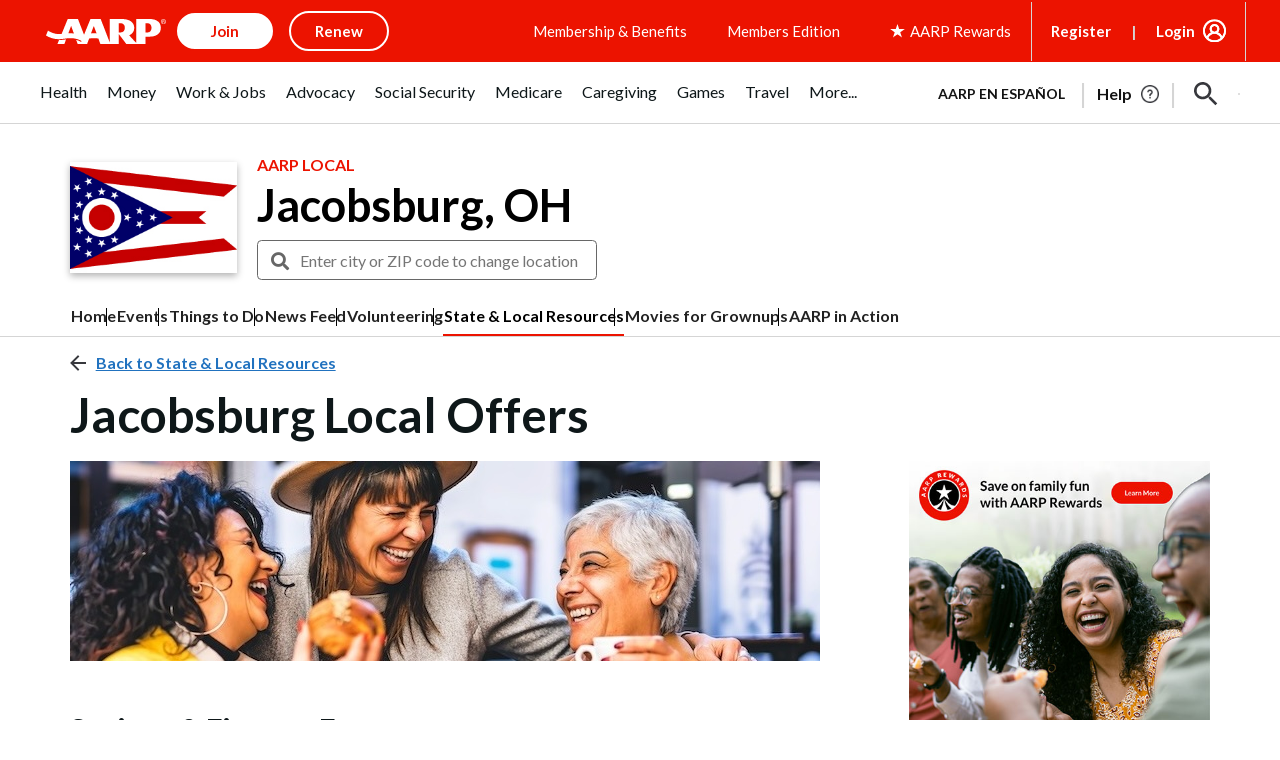

--- FILE ---
content_type: text/html; charset=utf-8
request_url: https://www.google.com/recaptcha/api2/aframe
body_size: 268
content:
<!DOCTYPE HTML><html><head><meta http-equiv="content-type" content="text/html; charset=UTF-8"></head><body><script nonce="ppxRZTh5uojX0IVObt4AXA">/** Anti-fraud and anti-abuse applications only. See google.com/recaptcha */ try{var clients={'sodar':'https://pagead2.googlesyndication.com/pagead/sodar?'};window.addEventListener("message",function(a){try{if(a.source===window.parent){var b=JSON.parse(a.data);var c=clients[b['id']];if(c){var d=document.createElement('img');d.src=c+b['params']+'&rc='+(localStorage.getItem("rc::a")?sessionStorage.getItem("rc::b"):"");window.document.body.appendChild(d);sessionStorage.setItem("rc::e",parseInt(sessionStorage.getItem("rc::e")||0)+1);localStorage.setItem("rc::h",'1768966832039');}}}catch(b){}});window.parent.postMessage("_grecaptcha_ready", "*");}catch(b){}</script></body></html>